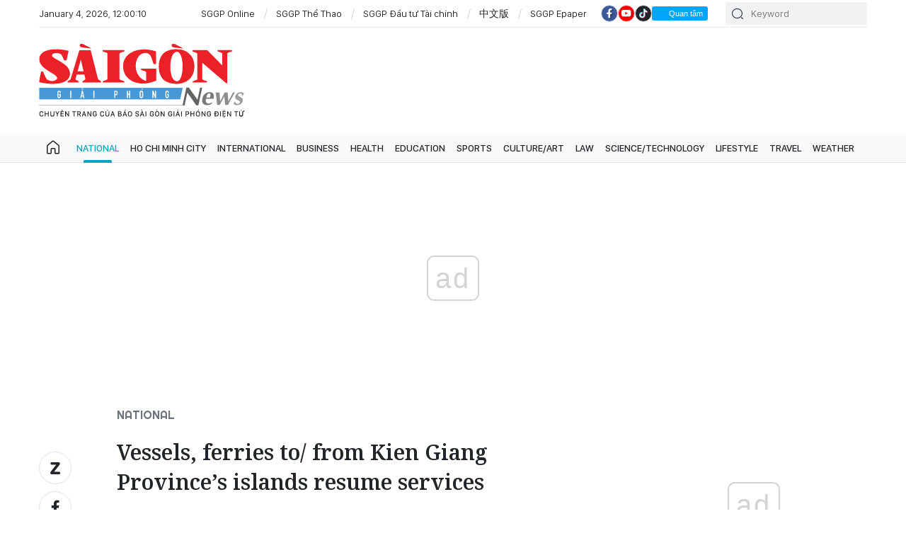

--- FILE ---
content_type: text/html;charset=utf-8
request_url: https://en.sggp.org.vn/vessels-ferries-to-from-kien-giang-provinces-islands-resume-services-post104758.html
body_size: 15313
content:

 <!DOCTYPE html>
<html lang="en" class="sgen">
<head>


 <title>Vessels, ferries to/ from Kien Giang Province’s islands resume services | SGGP English Edition</title>
<meta name="description" content="Ferries and high-speed vessels from Rach Gia City to Phu Quoc City and Nam Du, from Ha Tien City to Phu Quoc City and vice versa resumed their services this morning after several days of suspension due to storm Saola."/>
<meta name="keywords" content="Kien Giang Maritime Port Authority,vessels and ferries,to/ from Kien Giang Province’s islands,Rach Gia Inland Waterway Port"/>
<meta name="news_keywords" content="Kien Giang Maritime Port Authority,vessels and ferries,to/ from Kien Giang Province’s islands,Rach Gia Inland Waterway Port"/>
<meta http-equiv="Content-Type" content="text/html; charset=utf-8" />
<meta http-equiv="X-UA-Compatible" content="IE=edge"/>
<meta http-equiv="refresh" content="1200" />
<meta name="revisit-after" content="1 days" />
<!-- <meta name="viewport" content="width=device-width, initial-scale=1">-->
<meta http-equiv="content-language" content="en" />
<link rel="shortcut icon" href="https://static-cms-sggp.epicdn.me/v4/web-en/styles/img/favicon.ico" type="image/x-icon" />
<link rel="dns-prefetch" href="//static.sggp.org.vn"/>
<link rel="dns-prefetch" href="//www.google-analytics.com" />
<link rel="dns-prefetch" href="//www.googletagmanager.com" />
<link rel="dns-prefetch" href="//stc.za.zaloapp.com" />
<link rel="dns-prefetch" href="//fonts.googleapis.com" />
<meta property="fb:app_id" itemprop="name" content="1508416085866718"/>
<script>
var cmsConfig = {
domainDesktop: 'https://en.sggp.org.vn',
domainMobile: 'https://en.sggp.org.vn',
domainApi: 'https://api-en.sggp.org.vn',
domainStatic: 'https://static-cms-sggp.epicdn.me/v4/web-en',
domainLog: 'https://log-en.sggp.org.vn',
googleAnalytics: 'G-W7RQ95HQNK,G-N42SLB38RV',
siteId: 0,
adsZone: 14,
adsLazy: true
};
if (window.location.protocol !== 'https:' && window.location.hostname.indexOf('sggp.org.vn') !== -1) {
window.location = 'https://' + window.location.hostname + window.location.pathname + window.location.hash;
}
var USER_AGENT=window.navigator&&window.navigator.userAgent||"",IS_MOBILE=/Android|webOS|iPhone|iPod|BlackBerry|Windows Phone|IEMobile|Mobile Safari|Opera Mini/i.test(USER_AGENT),IS_REDIRECT=!1;function setCookie(e,o,i){var n=new Date,i=(n.setTime(n.getTime()+24*i*60*60*1e3),"expires="+n.toUTCString());document.cookie=e+"="+o+"; "+i+";path=/;"}function getCookie(e){var o=document.cookie.indexOf(e+"="),i=o+e.length+1;return!o&&e!==document.cookie.substring(0,e.length)||-1===o?null:(-1===(e=document.cookie.indexOf(";",i))&&(e=document.cookie.length),unescape(document.cookie.substring(i,e)))}IS_MOBILE&&getCookie("isDesktop")&&(setCookie("isDesktop",1,-1),window.location=window.location.pathname+window.location.search,IS_REDIRECT=!0);
</script>
 <meta name="robots" content="noarchive, max-image-preview:large, index, follow" />
<meta name="GOOGLEBOT" content="noarchive, max-image-preview:large, index, follow" />
 <link rel="canonical" href="https://en.sggp.org.vn/vessels-ferries-to-from-kien-giang-provinces-islands-resume-services-post104758.html" />

 <meta property="og:site_name" content="SGGP English Edition"/>
<meta property="og:rich_attachment" content="true"/>
<meta property="og:type" content="article"/>
<meta property="og:url" content="https://en.sggp.org.vn/share104758.html"/>
<meta property="og:image" content="https://image.sggp.org.vn/1200x630/Uploaded/2026/bhtgkqztgazs/2023_09_05/tau-khach-pq-cap-ben-rg-5994-544.jpg"/>
<meta property="og:image:width" content="1200"/>
<meta property="og:image:height" content="630"/>
<meta property="og:title" content="Vessels, ferries to/ from Kien Giang Province’s islands resume services"/>
<meta property="og:description" content="Ferries and high-speed vessels from Rach Gia City to Phu Quoc City and Nam Du, from Ha Tien City to Phu Quoc City and vice versa resumed their services this morning after several days of suspension due to storm Saola."/>
<meta name="twitter:card" value="summary"/>
<meta name="twitter:url" content="https://en.sggp.org.vn/share104758.html"/>
<meta name="twitter:title" content="Vessels, ferries to/ from Kien Giang Province’s islands resume services"/>
<meta name="twitter:description" content="Ferries and high-speed vessels from Rach Gia City to Phu Quoc City and Nam Du, from Ha Tien City to Phu Quoc City and vice versa resumed their services this morning after several days of suspension due to storm Saola."/>
<meta name="twitter:image" content="https://image.sggp.org.vn/1200x630/Uploaded/2026/bhtgkqztgazs/2023_09_05/tau-khach-pq-cap-ben-rg-5994-544.jpg"/>
<meta name="twitter:site" content="@SGGP English Edition"/>
<meta name="twitter:creator" content="@SGGP English Edition"/>
 <meta property="article:tag" content="Kien Giang Maritime Port Authority,vessels and ferries,to/ from Kien Giang Province’s islands,Rach Gia Inland Waterway Port"/>
<meta property="article:section" content="National" />
<meta property="article:published_time" content="2023-09-05T11:16:00+0700"/>
<meta property="article:modified_time" content="2023-09-05T11:30:39+0700"/>

 <meta property="dable:image" content="https://image.sggp.org.vn/600x315/Uploaded/2026/bhtgkqztgazs/2023_09_05/tau-khach-pq-cap-ben-rg-5994-544.jpg"/>
 <meta property="dable:item_id" content="104758"/>
 <meta property="dable:author" content="By Quoc Binh- Translated by Huyen Huong"/>
<script type="application/ld+json">
{
"@context": "http://schema.org",
"@type": "Organization",
"name": "SGGP English Edition",
"url": "https://en.sggp.org.vn",
"logo": "https://static-cms-sggp.epicdn.me/v4/web-en/styles/img/logo.png"
}
</script>

 <script type="application/ld+json">
{
"@context" : "http://schema.org",
"@type" : "WebSite",
"name" : "National",
"url" : "https://en.sggp.org.vn/national/"
}
</script>
<script type="application/ld+json">
{
"@context":"http://schema.org",
"@type":"BreadcrumbList",
"itemListElement":[
{
"@type":"ListItem",
"position":1,
"item":{
"@id":"https://en.sggp.org.vn/national/",
"name":"National"
}
}
]
}
</script>
 <script type="application/ld+json">
{
"@context": "http://schema.org",
"@type": "NewsArticle",
"mainEntityOfPage":{
"@type":"WebPage",
"@id":"https://en.sggp.org.vn/vessels-ferries-to-from-kien-giang-provinces-islands-resume-services-post104758.html"
},
"headline": "Vessels, ferries to/ from Kien Giang Province’s islands resume services",
"description": "Ferries and high-speed vessels from Rach Gia City to Phu Quoc City and Nam Du, from Ha Tien City to Phu Quoc City and vice versa resumed their services this morning after several days of suspension due to storm Saola.",
"image": {
"@type": "ImageObject",
"url": "https://image.sggp.org.vn/1200x630/Uploaded/2026/bhtgkqztgazs/2023_09_05/tau-khach-pq-cap-ben-rg-5994-544.jpg",
"width" : 1200,
"height" : 675
},
"datePublished": "2023-09-05T11:16:00+0700",
"dateModified": "2023-09-05T11:30:39+0700",
"author": {
"@type": "Person",
"name": "By Quoc Binh- Translated by Huyen Huong"
},
"publisher": {
"@type": "Organization",
"name": "SGGP English Edition",
"logo": {
"@type": "ImageObject",
"url": "https://static-cms-sggp.epicdn.me/v4/web-en/styles/img/logo.png"
}
}
}
</script>

 <link rel="preload" href="https://static-cms-sggp.epicdn.me/v4/web-en/styles/fonts/sggp/Righteous/Righteous-Regular.ttf" as="font" type="font/ttf" crossorigin>
<link rel="preload" href="https://static-cms-sggp.epicdn.me/v4/web-en/styles/fonts/sggp/Righteous/Righteous-Regular.ttf" as="font" type="font/ttf" crossorigin>
<link rel="preload" href="https://static-cms-sggp.epicdn.me/v4/web-en/styles/fonts/sggp/Noto/NotoSerif-SemiBold.ttf" as="font" type="font/ttf" crossorigin>
<link rel="preload" href="https://static-cms-sggp.epicdn.me/v4/web-en/styles/fonts/sggp/Noto/NotoSerif-Regular.ttf" as="font" type="font/ttf" crossorigin>
<link rel="preload" href="https://static-cms-sggp.epicdn.me/v4/web-en/styles/fonts/sggp/Noto/NotoSerif-Italic.ttf" as="font" type="font/ttf" crossorigin>
<link rel="preload" href="https://static-cms-sggp.epicdn.me/v4/web-en/styles/fonts/sggp/SanFranciscoDisplay/SanFranciscoDisplay-Semibold.otf" as="font" type="font/otf" crossorigin>
<link rel="preload" href="https://static-cms-sggp.epicdn.me/v4/web-en/styles/fonts/sggp/SanFranciscoDisplay/SanFranciscoDisplay-Medium.otf" as="font" type="font/otf" crossorigin>
<link rel="preload" href="https://static-cms-sggp.epicdn.me/v4/web-en/styles/fonts/sggp/SanFranciscoDisplay/SanFranciscoDisplay-Regular.otf" as="font" type="font/otf" crossorigin>
<link rel="preload" href="https://static-cms-sggp.epicdn.me/v4/web/styles/css/main.min-1.2.5.css" as="style">
<link rel="preload" href="https://static-cms-sggp.epicdn.me/v4/web-en/js/main.min.js?v=1.0.3" as="script">

 <link rel="preload" href="https://static-cms-sggp.epicdn.me/v4/web-en/js/detail.min.js?v=1.0.1" as="script">
 <link rel="preload" href="https://static-cms-common.zadn.vn/content-body/styles/css/sggp.css?v=1.0.3" as="style">
<link rel="stylesheet" href="https://static-cms-common.zadn.vn/content-body/styles/css/sggp.css?v=1.0.3">
<link rel="stylesheet" href="https://static-cms-sggp.epicdn.me/v4/web/styles/css/main.min-1.2.5.css">


  <script type="text/javascript">
var _metaOgUrl = 'https://en.sggp.org.vn/share104758.html';
var page_title = document.title;
var tracked_url = window.location.pathname + window.location.search + window.location.hash;
 var cate_path = 'national';
if (cate_path.length > 0) {
tracked_url = "/" + cate_path + tracked_url;
}
</script>
 <script async="" src="https://www.googletagmanager.com/gtag/js?id=G-W7RQ95HQNK"></script>
<script>
if(!IS_REDIRECT){
window.dataLayer = window.dataLayer || [];
function gtag(){dataLayer.push(arguments);}
gtag('js', new Date());
 gtag('config', 'G-W7RQ95HQNK', {page_path: tracked_url});
 
  gtag('config', 'G-N42SLB38RV', {page_path: tracked_url});
 }
</script>
<script async defer src="https://static-cms-sggp.epicdn.me/v4/web-en/js/log.min.js?v=1.0"></script>
 <script src="https://api-en.sggp.org.vn/sda?object_type=2&object_id=14&platform=1&head_append=1" data-object="14"></script>

  


<script type="text/javascript">
var cateId = 14;
var contentId = 104758;
</script>
<script async src="https://sp.zalo.me/plugins/sdk.js"></script>
</head>
<body class="">  
 <div class="top-banner">

<div id="sdaWeb_SdaMasthead" class="rennab" data-platform="1" data-position="Web_SdaMasthead">
<script>
window.addEventListener('load', function(){
if(typeof Web_SdaMasthead != 'undefined'){window.CMS_RENNAB.pushSda(Web_SdaMasthead, 'sdaWeb_SdaMasthead');}else{document.getElementById('sdaWeb_SdaMasthead').style.display = "none";}
});
</script>
</div>
</div>
<header class="site-header ">
<div class="container">
<div class="top-header">
<time id="todayTime" class="time"></time>
 <a href="https://sggp.org.vn/" target="_blank" title="SGGP Online">SGGP Online</a>
<a href="https://thethao.sggp.org.vn/" target="_blank" title="SGGP Thể Thao">SGGP Thể Thao</a>
<a href="https://dttc.sggp.org.vn/" target="_blank" title="SGGP Đầu tư Tài chính">SGGP Đầu tư Tài chính</a>
<a href="https://cn.sggp.org.vn/" target="_blank" title="中文版">中文版</a>
<a href="https://sggp.org.vn/epaper/" target="_blank" title="SGGP Epaper">SGGP Epaper</a>
<div class="social">
<a href="https://www.facebook.com/saigongiaiphongnewspaper" class="fb" target="_blank" title="Báo Sài Gòn Giải Phóng trên Facebook"><i class="ic-facebook"></i></a>
<a href="https://www.youtube.com/@SGGPOnlineTV" class="yt" target="_blank" title="Báo Sài Gòn Giải Phóng trên Youtube"><i class="ic-video"></i></a>
<a href="https://www.tiktok.com/@sggp.org.vn" class="tiktok" target="_blank" title="Báo Sài Gòn Giải Phóng trên Tiktok"><i class="ic-tiktok"></i></a>
<div class="zalo-follow-only-button" data-oaid="1947282927698490478">Quan tâm Zalo OA</div>
</div>
<div class="search">
<input type="text" class="input-search txtsearch" placeholder="Keyword">
<i class="ic-search btn_search"></i>
</div>
</div>
<div class="content-header">
 <a href="https://en.sggp.org.vn" title="SGGP English Edition" class="logo">SGGP English Edition</a>

<div id="sdaWeb_SdaHeader" class="rennab" data-platform="1" data-position="Web_SdaHeader">
<script>
window.addEventListener('load', function(){
if(typeof Web_SdaHeader != 'undefined'){window.CMS_RENNAB.pushSda(Web_SdaHeader, 'sdaWeb_SdaHeader');}else{document.getElementById('sdaWeb_SdaHeader').style.display = "none";}
});
</script>
</div>
</div>
</div>


<div class="navigation sticky">
<ul class="menu">
<li>
<a class="ic-home " href="https://en.sggp.org.vn" title="Trang chủ">Trang chủ</a>
</li>
 
<li>
<a class="active" href="https://en.sggp.org.vn/national/" title="National">National</a>

</li>

<li>
<a class="" href="https://en.sggp.org.vn/hochiminhcity/" title="Ho Chi Minh City">Ho Chi Minh City</a>

</li>

<li>
<a class="" href="https://en.sggp.org.vn/international/" title="International">International</a>

</li>

<li>
<a class="" href="https://en.sggp.org.vn/business/" title="Business">Business</a>
 <div class="sub-menu">
<div class="left">
<h3 class="box-heading">
<a class="title" href="https://en.sggp.org.vn/business/" title="Business">Business</a>
</h3>
<ul class="sub-cate-menu">

<li>
<a href="https://en.sggp.org.vn/business/banking_finance/" title="Banking-finance">Banking-finance</a>
</li>

<li>
<a href="https://en.sggp.org.vn/business/economy/" title="Economy">Economy</a>
</li>

<li>
<a href="https://en.sggp.org.vn/business/self_intro/" title="Self - introduction">Self - introduction</a>
</li>

<li>
<a href="https://en.sggp.org.vn/business/stock_market/" title="Stock market">Stock market</a>
</li>
 </ul>
</div>


<div class="center">
<h3 class="box-heading">
<a class="title" href="https://en.sggp.org.vn/business/" title="Business">Highlights</a>
</h3>
<div class="box-content">

<article class="story">


 <figure class="story__thumb">
<a class="cms-link" href="https://en.sggp.org.vn/hcmc-attracts-over-us53-billion-into-industrial-parks-in-2025-post122964.html" title="HCMC attracts over US$5.3 billion into industrial parks in 2025">
 <img class="lazyload" src="[data-uri]" data-src="https://image.sggp.org.vn/225x140/Uploaded/2026/bhtgkqztgazs/2026_01_03/tan-thuan-7181-9775.jpg" alt="HCMC attracts over US$5.3 billion into industrial parks in 2025">
</a>
</figure>


<h2 class="story__heading" data-tracking="122964">
<a class="cms-link" href="https://en.sggp.org.vn/hcmc-attracts-over-us53-billion-into-industrial-parks-in-2025-post122964.html" title="HCMC attracts over US$5.3 billion into industrial parks in 2025">
HCMC attracts over US$5.3 billion into industrial parks in 2025
 
</a>
</h2> 
</article>

<article class="story">


 <figure class="story__thumb">
<a class="cms-link" href="https://en.sggp.org.vn/companies-push-smart-factory-transformation-to-compete-amidst-manufacturing-race-post122959.html" title="Companies push smart factory transformation to compete amidst manufacturing race">
 <img class="lazyload" src="[data-uri]" data-src="https://image.sggp.org.vn/225x140/Uploaded/2026/bhgkqzbtgazs/2026_01_03/orion-7954-1583.jpg" alt="Companies push smart factory transformation to compete amidst manufacturing race">
</a>
</figure>


<h2 class="story__heading" data-tracking="122959">
<a class="cms-link" href="https://en.sggp.org.vn/companies-push-smart-factory-transformation-to-compete-amidst-manufacturing-race-post122959.html" title="Companies push smart factory transformation to compete amidst manufacturing race">
Companies push smart factory transformation to compete amidst manufacturing race
 
</a>
</h2> 
</article>
 </div>
</div>
 <div class="right">
<h3 class="box-heading">
<a class="title" href="https://en.sggp.org.vn/business/" title="Business">Latest</a>
</h3>
<div class="box-content">

<article class="story">


<h2 class="story__heading" data-tracking="122956">
<a class="cms-link" href="https://en.sggp.org.vn/shopping-surge-marks-lively-start-to-2026-in-ho-chi-minh-city-post122956.html" title="Shopping surge marks lively start to 2026 in Ho Chi Minh City">
Shopping surge marks lively start to 2026 in Ho Chi Minh City
 
</a>
</h2> 
<div class="story__meta">


<time class="time" datetime="2026-01-03T09:38:42+0700" data-time="1767407922">
03/01/2026 09:38
</time>
</div>
</article>

<article class="story">


<h2 class="story__heading" data-tracking="122954">
<a class="cms-link" href="https://en.sggp.org.vn/vietnamese-goods-expand-presence-in-french-retail-post122954.html" title="Vietnamese goods expand presence in French retail">
Vietnamese goods expand presence in French retail
 
</a>
</h2> 
<div class="story__meta">


<time class="time" datetime="2026-01-03T09:16:37+0700" data-time="1767406597">
03/01/2026 09:16
</time>
</div>
</article>

<article class="story">


<h2 class="story__heading" data-tracking="122952">
<a class="cms-link" href="https://en.sggp.org.vn/us-delays-higher-tariffs-on-imported-furniture-to-2027-post122952.html" title="U.S. delays higher tariffs on imported furniture to 2027">
U.S. delays higher tariffs on imported furniture to 2027
 
</a>
</h2> 
<div class="story__meta">


<time class="time" datetime="2026-01-02T20:05:33+0700" data-time="1767359133">
02/01/2026 20:05
</time>
</div>
</article>
 </div>
</div>
</div>
</li>

<li>
<a class="" href="https://en.sggp.org.vn/health/" title="Health">Health</a>

</li>

<li>
<a class="" href="https://en.sggp.org.vn/education/" title="Education">Education</a>

</li>

<li>
<a class="" href="https://en.sggp.org.vn/sport/" title="Sports">Sports</a>

</li>

<li>
<a class="" href="https://en.sggp.org.vn/culture_art/" title="Culture/art">Culture/art</a>

</li>

<li>
<a class="" href="https://en.sggp.org.vn/law/" title="Law">Law</a>

</li>

<li>
<a class="" href="https://en.sggp.org.vn/science_technology/" title="Science/technology">Science/technology</a>

</li>

<li>
<a class="" href="https://en.sggp.org.vn/lifestyle/" title="Lifestyle">Lifestyle</a>

</li>

<li>
<a class="" href="https://en.sggp.org.vn/travel/" title="Travel">Travel</a>

</li>

<li>
<a class="" href="https://en.sggp.org.vn/nature/weather/" title="Weather">Weather</a>

</li>


</ul>
</div>
</header>
<div class="site-body"> 
 

<div class="container detail-page">

<div id="sdaWeb_SdaTop" class="rennab" data-platform="1" data-position="Web_SdaTop">
<script>
window.addEventListener('load', function(){
if(typeof Web_SdaTop != 'undefined'){window.CMS_RENNAB.pushSda(Web_SdaTop, 'sdaWeb_SdaTop');}else{document.getElementById('sdaWeb_SdaTop').style.display = "none";}
});
</script>
</div>
<div class="row">
<div class="main-col content-col">
<div class="article">



<div class="breadcrumbs">
     <h2 class="main">
<a href="https://en.sggp.org.vn/national/" title="National" class="active">National</a>
</h2>


</div>


<div class="social sticky article__share">
<a href="javascript:void(0);" class="zl zalo-share-button" data-href="https://en.sggp.org.vn/share104758.html" data-oaid="2972004326007924608" data-layout="2" data-color="blue" data-customize="true">
<i class="ic-zalo"></i>
</a>
<a href="javascript:void(0);" class="share fb" data-href="https://en.sggp.org.vn/share104758.html" data-rel="facebook" title="Share Facebook">
<i class="ic-facebook"></i>
</a>
<a href="javascript:void(0);" class="share tw" data-href="https://en.sggp.org.vn/share104758.html" data-rel="twitter" title="Share Twitter">
<i class="ic-twitter"></i>
</a>
<a href="mailto:?subject=Tin đáng đọc từ Báo Sài Gòn Giải Phóng&body=https://en.sggp.org.vn/share104758.html" class="mail">
<i class="ic-email "></i>
</a>
<a href="javascript:void(0);" class="print sendprint" title="Print">
<i class="ic-print"></i>
</a>
<a href="javascript:void(0);" class="share link" data-rel="copy" data-href="https://en.sggp.org.vn/share104758.html" title="Copy link">
<i class="ic-link"></i>
</a>
<a href="#comment104758" class="mess" title="Comment">
<i class="ic-mess"></i>
</a>

<a href="https://en.sggp.org.vn/national/" class="back" title="National">
<i class="ic-reply"></i>
</a>
</div>

 
<h1 class="article__title cms-title">
 Vessels, ferries to/ from Kien Giang Province’s islands resume services
</h1>
<div class="article__meta">
<div class="row">

 <span class="author cms-source">
<i class="ic-users"></i> SGGPO
</span>


<time class="time" datetime="2023-09-05T11:16:00+0700"><i class="ic-calendar"></i><span data-time="1693887360">05/09/2023 11:16</span></time>
<meta class="cms-date" itemprop="datePublished" content="2023-09-05T11:16:00+0700">
</div>
</div>

 <div class="article__sapo cms-desc">
Ferries and high-speed vessels from Rach Gia City to Phu Quoc City and Nam Du, from Ha Tien City to Phu Quoc City and vice versa resumed their services this morning after several days of suspension due to storm Saola.
</div>

<div id="sdaWeb_SdaArticleAfterSapo" class="rennab" data-platform="1" data-position="Web_SdaArticleAfterSapo">
<script>
window.addEventListener('load', function(){
if(typeof Web_SdaArticleAfterSapo != 'undefined'){window.CMS_RENNAB.pushSda(Web_SdaArticleAfterSapo, 'sdaWeb_SdaArticleAfterSapo');}else{document.getElementById('sdaWeb_SdaArticleAfterSapo').style.display = "none";}
});
</script>
</div>

<div class="article__body zce-content-body cms-body" itemprop="articleBody">


<table class="picture"> 
 <tbody> 
  <tr> 
   <td class="pic" style="text-align: center;"><img data-image-id="1035546" src="[data-uri]" data-width="560" data-height="361" class="lazyload  cms-photo" data-src="https://image.sggp.org.vn/w680/Uploaded/2026/bhtgkqztgazs/2023_09_05/tau-khach-pq-cap-ben-rg-5994-544.jpg" alt="Cruises from Phu Quoc City to Rach Gia City resume services after three- day suspension due to storm Saola. (Photo: Quoc Binh)" title="Cruises from Phu Quoc City to Rach Gia City resume services after three- day suspension due to storm Saola. (Photo: Quoc Binh)" width="560" height="361"></td> 
  </tr> 
  <tr> 
   <td class="caption" style="text-align: center;"><p>Cruises from Phu Quoc City to Rach Gia City resume services after three- day suspension due to storm Saola. (Photo: Quoc Binh)</p></td> 
  </tr> 
 </tbody> 
</table> 
<p style="text-align: justify;">Based on the latest weather news, the Kien Giang Maritime Port Authority has granted permission to resume services of vessels and ferries on the routes of Rach Gia - Phu Quoc, Ha Tien - Phu Quoc and Rach Gia - Nam Du and vice versa.</p>
<div class="sda_middle">
 <div id="sdaWeb_SdaArticleMiddle" class="rennab fyi" data-position="Web_SdaArticleMiddle"> 
  <script>
window.addEventListener('load', function(){ if(typeof Web_SdaArticleMiddle != 'undefined'){window.CMS_RENNAB.pushSda(Web_SdaArticleMiddle, 'sdaWeb_SdaArticleMiddle');}else{document.getElementById('sdaWeb_SdaArticleMiddle').style.display = "none";} });
   </script> 
 </div>
</div> 
<p style="text-align: justify;">It is estimated that cruises will bring about 2,000 tourists from Nam Du Island and about 8,000 tourists from Phu Quoc City to Rach Gia City.</p> 
<p style="text-align: justify;">This morning, the Rach Gia Inland Waterway Port recorded the hustle and bustle atmosphere with the operation of cruises and ferries carrying essential goods and passengers to the islands of Kien Giang Province.</p>





<div class="article__author cms-author">
By Quoc Binh- Translated by Huyen Huong
</div>



<div id="sdaWeb_SdaArticleAfterBody" class="rennab" data-platform="1" data-position="Web_SdaArticleAfterBody">
<script>
window.addEventListener('load', function(){
if(typeof Web_SdaArticleAfterBody != 'undefined'){window.CMS_RENNAB.pushSda(Web_SdaArticleAfterBody, 'sdaWeb_SdaArticleAfterBody');}else{document.getElementById('sdaWeb_SdaArticleAfterBody').style.display = "none";}
});
</script>
</div>
</div>


<div class="social border article__share">

<a href="https://en.sggp.org.vn/national/" class="back" title="National">
<i class="ic-reply"></i>
</a>
<a href="#comment104758" class="mess" title="Comment">
<i class="ic-mess"></i>
</a>
<a href="mailto:?subject=Tin đáng đọc từ Báo Sài Gòn Giải Phóng&body=https://en.sggp.org.vn/share104758.html" class="mail">
<i class="ic-email "></i>
</a>
<a href="javascript:void(0);" class="share link" data-rel="copy" data-href="https://en.sggp.org.vn/share104758.html" title="Copy link">
<i class="ic-link"></i>
</a>
<a href="javascript:void(0);" class="print sendprint" title="Print">
<i class="ic-print"></i>
</a>
<a href="javascript:void(0);" class="zl zalo-share-button" data-href="https://en.sggp.org.vn/share104758.html" data-oaid="2972004326007924608" data-layout="2" data-color="blue" data-customize="true">
<i class="ic-zalo"></i>
</a>
<a href="javascript:void(0);" class="share fb" data-href="https://en.sggp.org.vn/share104758.html" data-rel="facebook" title="Share Facebook">
<i class="ic-facebook"></i>
</a>
<a href="javascript:void(0);" class="share tw" data-href="https://en.sggp.org.vn/share104758.html" data-rel="twitter" title="Share Twitter">
<i class="ic-twitter"></i>
</a>
</div>

<div id="sdaWeb_SdaArticleAfterSocial" class="rennab" data-platform="1" data-position="Web_SdaArticleAfterSocial">
<script>
window.addEventListener('load', function(){
if(typeof Web_SdaArticleAfterSocial != 'undefined'){window.CMS_RENNAB.pushSda(Web_SdaArticleAfterSocial, 'sdaWeb_SdaArticleAfterSocial');}else{document.getElementById('sdaWeb_SdaArticleAfterSocial').style.display = "none";}
});
</script>
</div>

 <div class="article__tag">
<h3 class="box-heading">
<span class="title">Tags</span>
</h3>
<div class="box-content">
 <a href="https://en.sggp.org.vn/kien-giang-maritime-port-authority-tag81729.html" title="Kien Giang Maritime Port Authority">Kien Giang Maritime Port Authority</a>
 <a href="https://en.sggp.org.vn/vessels-and-ferries-tag81732.html" title="vessels and ferries">vessels and ferries</a>
 <a href="https://en.sggp.org.vn/to-from-kien-giang-provinces-islands-tag81730.html" title="to/ from Kien Giang Province’s islands">to/ from Kien Giang Province’s islands</a>
 <a href="https://en.sggp.org.vn/rach-gia-inland-waterway-port-tag81731.html" title="Rach Gia Inland Waterway Port">Rach Gia Inland Waterway Port</a>
 </div>
</div>

<div id="sdaWeb_SdaArticleAfterTag" class="rennab" data-platform="1" data-position="Web_SdaArticleAfterTag">
<script>
window.addEventListener('load', function(){
if(typeof Web_SdaArticleAfterTag != 'undefined'){window.CMS_RENNAB.pushSda(Web_SdaArticleAfterTag, 'sdaWeb_SdaArticleAfterTag');}else{document.getElementById('sdaWeb_SdaArticleAfterTag').style.display = "none";}
});
</script>
</div>

 <div class="wrap-comment" id="comment104758" data-id="104758" data-type="20"></div>

<div id="sdaWeb_SdaArticleAfterComment" class="rennab" data-platform="1" data-position="Web_SdaArticleAfterComment">
<script>
window.addEventListener('load', function(){
if(typeof Web_SdaArticleAfterComment != 'undefined'){window.CMS_RENNAB.pushSda(Web_SdaArticleAfterComment, 'sdaWeb_SdaArticleAfterComment');}else{document.getElementById('sdaWeb_SdaArticleAfterComment').style.display = "none";}
});
</script>
</div>
</div>


<div class="multi-pack-3">
<h3 class="box-heading">
<a href="https://en.sggp.org.vn/national/" title="National" class="title">
Other news
</a>
</h3>
<div class="box-content content-list " data-source="recommendation-14">

 
<article class="story" data-id="122968">
 

 <figure class="story__thumb">
<a class="cms-link" href="https://en.sggp.org.vn/over-vnd66-billion-raised-for-spring-journey-to-the-mountains-and-seas-program-post122968.html" title="Over VND66 billion raised for “Spring Journey to the Mountains and Seas” program">
 <img class="lazyload" src="[data-uri]" data-src="https://image.sggp.org.vn/240x160/Uploaded/2026/zfuswurkxr/2026_01_04/z7393585467438-21a26c3adb793c4a14b2849217512c9a-5903-7051-7442-2166.jpg" alt="Vu A Dinh Scholarship Fund and the “For Beloved Hoang Sa–Truong Sa” Club receive sponsorships from individuals and organizations. (Photo: SGGP)">
</a>
</figure>


<h2 class="story__heading" data-tracking="122968">
<a class="cms-link" href="https://en.sggp.org.vn/over-vnd66-billion-raised-for-spring-journey-to-the-mountains-and-seas-program-post122968.html" title="Over VND66 billion raised for “Spring Journey to the Mountains and Seas” program">
Over VND66 billion raised for “Spring Journey to the Mountains and Seas” program
 
</a>
</h2> 
<div class="story__meta">


<time class="time" datetime="2026-01-04T12:01:37+0700" data-time="1767502897">
04/01/2026 12:01
</time>
</div>


 <div class="story__summary story__shorten">
<p>On January 3, the Vu A Dinh Scholarship Fund and the “For Beloved Hoang Sa–Truong Sa” Club, in coordination with Ho Chi Minh City Radio and Television, organized the 2026 “Spring Journey to the Mountains and Seas” program.</p>
</div>
</article>




<article class="story" data-id="122951">
 

 <figure class="story__thumb">
<a class="cms-link" href="https://en.sggp.org.vn/pm-urges-completion-of-quang-trung-campaign-by-january-15-post122951.html" title="PM urges completion of Quang Trung Campaign by January 15">
 <img class="lazyload" src="[data-uri]" data-src="https://image.sggp.org.vn/240x160/Uploaded/2026/zfuswurkxr/2026_01_02/quang-trung-campaign-5337-488.jpg" alt="A bustling construction scene is recorded at four residential building sites under the “Quang Trung Campaign” in Lam Dong province&apos;s D’ran commune in the final days of 2025 (Photo: VNA)">
</a>
</figure>


<h2 class="story__heading" data-tracking="122951">
<a class="cms-link" href="https://en.sggp.org.vn/pm-urges-completion-of-quang-trung-campaign-by-january-15-post122951.html" title="PM urges completion of Quang Trung Campaign by January 15">
PM urges completion of Quang Trung Campaign by January 15
 
</a>
</h2> 
<div class="story__meta">


<time class="time" datetime="2026-01-02T18:55:26+0700" data-time="1767354926">
02/01/2026 18:55
</time>
</div>


 <div class="story__summary story__shorten">
<p>Prime Minister Pham Minh Chinh has signed a dispatch calling on ministries, sectors and localities to make every effort to complete the “Quang Trung Campaign” before January 15.</p>
</div>
</article>




<article class="story" data-id="122931">
 

 <figure class="story__thumb">
<a class="cms-link" href="https://en.sggp.org.vn/troops-work-through-holidays-to-rapidly-rebuild-homes-in-storm-hit-areas-post122931.html" title="Troops work through holidays to rapidly rebuild homes in storm-hit areas">
 <img class="lazyload" src="[data-uri]" data-src="https://image.sggp.org.vn/240x160/Uploaded/2026/negesfjozly/2026_01_01/a3-58-3569jpg-6777-1095.jpg" alt="Troops work through holidays to rapidly rebuild homes in storm-hit areas">
</a>
</figure>


<h2 class="story__heading" data-tracking="122931">
<a class="cms-link" href="https://en.sggp.org.vn/troops-work-through-holidays-to-rapidly-rebuild-homes-in-storm-hit-areas-post122931.html" title="Troops work through holidays to rapidly rebuild homes in storm-hit areas">
Troops work through holidays to rapidly rebuild homes in storm-hit areas
 <i class="ic-type-image"></i>
</a>
</h2> 
<div class="story__meta">


<time class="time" datetime="2026-01-01T20:44:53+0700" data-time="1767275093">
01/01/2026 20:44
</time>
</div>


 <div class="story__summary story__shorten">
<p>As the country welcomes the New Year, uniformed forces continue working through the holiday in flood-hit Central Vietnam to help residents rebuild their homes.</p>
</div>
</article>




<article class="story" data-id="122924">
 

 <figure class="story__thumb">
<a class="cms-link" href="https://en.sggp.org.vn/national-highway-51-clear-on-first-day-of-new-year-holiday-post122924.html" title="National Highway 51 clear on first day of New Year holiday">
 <img class="lazyload" src="[data-uri]" data-src="https://image.sggp.org.vn/240x160/Uploaded/2026/bhtgkqztgazs/2026_01_01/z7387108778114-cc371f6a59c01c7f35e415c1fbd60457-489-2990-5985-4530.jpg" alt="National Highway 51 clear on first day of New Year holiday">
</a>
</figure>


<h2 class="story__heading" data-tracking="122924">
<a class="cms-link" href="https://en.sggp.org.vn/national-highway-51-clear-on-first-day-of-new-year-holiday-post122924.html" title="National Highway 51 clear on first day of New Year holiday">
National Highway 51 clear on first day of New Year holiday
 
</a>
</h2> 
<div class="story__meta">


<time class="time" datetime="2026-01-01T17:07:19+0700" data-time="1767262039">
01/01/2026 17:07
</time>
</div>


 <div class="story__summary story__shorten">
<p>On the morning of the first day of the 2026 New Year holiday, traffic on National Highway 51 flowed smoothly, an unexpected sight for travelers heading from Dong Nai Province to Vung Tau, Ho Chi Minh City.</p>
</div>
</article>
 
<div id="sdaWeb_SdaNative1" class="rennab" data-platform="1" data-position="Web_SdaNative1">
<script>
window.addEventListener('load', function(){
if(typeof Web_SdaNative1 != 'undefined'){window.CMS_RENNAB.pushSda(Web_SdaNative1, 'sdaWeb_SdaNative1');}else{document.getElementById('sdaWeb_SdaNative1').style.display = "none";}
});
</script>
</div>



<article class="story" data-id="122923">
 

 <figure class="story__thumb">
<a class="cms-link" href="https://en.sggp.org.vn/construction-of-bien-hoavung-tau-expressway-continues-through-new-year-holiday-post122923.html" title="Construction of Bien Hoa–Vung Tau expressway continues through New Year holiday">
 <img class="lazyload" src="[data-uri]" data-src="https://image.sggp.org.vn/240x160/Uploaded/2026/bhtgkqztgazs/2026_01_01/dsc05150-2556-9471-9501-3829.jpg" alt="Construction of Bien Hoa–Vung Tau expressway continues through New Year holiday">
</a>
</figure>


<h2 class="story__heading" data-tracking="122923">
<a class="cms-link" href="https://en.sggp.org.vn/construction-of-bien-hoavung-tau-expressway-continues-through-new-year-holiday-post122923.html" title="Construction of Bien Hoa–Vung Tau expressway continues through New Year holiday">
Construction of Bien Hoa–Vung Tau expressway continues through New Year holiday
 <i class="ic-type-text">longform</i><i class="ic-type-image"></i>
</a>
</h2> 
<div class="story__meta">


<time class="time" datetime="2026-01-01T15:23:04+0700" data-time="1767255784">
01/01/2026 15:23
</time>
</div>


 <div class="story__summary story__shorten">
<p>On the first day of the 2026 New Year holiday, hundreds of workers and heavy machines remained active at the Bien Hoa–Vung Tau Expressway construction site to keep the project on schedule.</p>
</div>
</article>




<article class="story" data-id="122915">
 

 <figure class="story__thumb">
<a class="cms-link" href="https://en.sggp.org.vn/entire-van-phongnha-trang-expressway-open-to-traffic-post122915.html" title="Entire Van Phong–Nha Trang expressway open to traffic">
 <img class="lazyload" src="[data-uri]" data-src="https://image.sggp.org.vn/240x160/Uploaded/2026/bhtgkqztgazs/2026_01_01/9-4522-2704-8399-4976.jpg" alt="Entire Van Phong–Nha Trang expressway open to traffic">
</a>
</figure>


<h2 class="story__heading" data-tracking="122915">
<a class="cms-link" href="https://en.sggp.org.vn/entire-van-phongnha-trang-expressway-open-to-traffic-post122915.html" title="Entire Van Phong–Nha Trang expressway open to traffic">
Entire Van Phong–Nha Trang expressway open to traffic
 
</a>
</h2> 
<div class="story__meta">


<time class="time" datetime="2026-01-01T13:49:29+0700" data-time="1767250169">
01/01/2026 13:49
</time>
</div>


 <div class="story__summary story__shorten">
<p>The Van Phong–Nha Trang expressway was officially open to traffic along its entire length on January 1.</p>
</div>
</article>




<article class="story" data-id="122911">
 

 <figure class="story__thumb">
<a class="cms-link" href="https://en.sggp.org.vn/tan-son-nhat-international-airport-planning-finalized-to-meet-development-needs-post122911.html" title="Tan Son Nhat International Airport planning finalized to meet development needs">
 <img class="lazyload" src="[data-uri]" data-src="https://image.sggp.org.vn/240x160/Uploaded/2026/zfuswurkxr/2026_01_01/1000016329-9483-5198-778-4931.jpg" alt="Tan Son Nhat International Airport (Photo: SGGP)">
</a>
</figure>


<h2 class="story__heading" data-tracking="122911">
<a class="cms-link" href="https://en.sggp.org.vn/tan-son-nhat-international-airport-planning-finalized-to-meet-development-needs-post122911.html" title="Tan Son Nhat International Airport planning finalized to meet development needs">
Tan Son Nhat International Airport planning finalized to meet development needs
 
</a>
</h2> 
<div class="story__meta">


<time class="time" datetime="2026-01-01T12:23:17+0700" data-time="1767244997">
01/01/2026 12:23
</time>
</div>


 <div class="story__summary story__shorten">
<p>The Ministry of Construction has approved the planning assignment for Tan Son Nhat International Airport for the 2021–2030 period, with a vision to 2050, aiming to allocate space efficiently to meet future development needs.</p>
</div>
</article>




<article class="story" data-id="122901">
 

 <figure class="story__thumb">
<a class="cms-link" href="https://en.sggp.org.vn/festive-spirit-fills-cities-nationwide-as-crowds-gather-for-countdown-2026-post122901.html" title="Festive spirit fills cities nationwide as crowds gather for Countdown 2026">
 <img class="lazyload" src="[data-uri]" data-src="https://image.sggp.org.vn/240x160/Uploaded/2026/bhgkqzbtgazs/2026_01_01/quy-nhon-408-565.jpg" alt="Festive spirit fills cities nationwide as crowds gather for Countdown 2026">
</a>
</figure>


<h2 class="story__heading" data-tracking="122901">
<a class="cms-link" href="https://en.sggp.org.vn/festive-spirit-fills-cities-nationwide-as-crowds-gather-for-countdown-2026-post122901.html" title="Festive spirit fills cities nationwide as crowds gather for Countdown 2026">
Festive spirit fills cities nationwide as crowds gather for Countdown 2026
 <i class="ic-type-image"></i>
</a>
</h2> 
<div class="story__meta">


<time class="time" datetime="2026-01-01T09:11:21+0700" data-time="1767233481">
01/01/2026 09:11
</time>
</div>


 <div class="story__summary story__shorten">
<p>On the evening of December 31, people across the country poured into the streets during Countdown 2026 celebrations to welcome the New Year 2026.</p>
</div>
</article>

 
<div id="sdaWeb_SdaNative1" class="rennab" data-platform="1" data-position="Web_SdaNative1">
<script>
window.addEventListener('load', function(){
if(typeof Web_SdaNative1 != 'undefined'){window.CMS_RENNAB.pushSda(Web_SdaNative1, 'sdaWeb_SdaNative1');}else{document.getElementById('sdaWeb_SdaNative1').style.display = "none";}
});
</script>
</div>


<article class="story" data-id="122889">
 

 <figure class="story__thumb">
<a class="cms-link" href="https://en.sggp.org.vn/vietnam-fatherland-front-announces-10-key-highlights-of-2025-activities-post122889.html" title="Vietnam Fatherland Front announces 10 key highlights of 2025 activities">
 <img class="lazyload" src="[data-uri]" data-src="https://image.sggp.org.vn/240x160/Uploaded/2026/bhgkqzbtgazs/2025_12_31/to-lam-6297-6774.jpg" alt="Vietnam Fatherland Front announces 10 key highlights of 2025 activities">
</a>
</figure>


<h2 class="story__heading" data-tracking="122889">
<a class="cms-link" href="https://en.sggp.org.vn/vietnam-fatherland-front-announces-10-key-highlights-of-2025-activities-post122889.html" title="Vietnam Fatherland Front announces 10 key highlights of 2025 activities">
Vietnam Fatherland Front announces 10 key highlights of 2025 activities
 
</a>
</h2> 
<div class="story__meta">


<time class="time" datetime="2025-12-31T14:51:09+0700" data-time="1767167469">
31/12/2025 14:51
</time>
</div>


 <div class="story__summary story__shorten">
<p>The year 2025 marked a period of dynamic transformation and impactful initiatives for the Vietnam Fatherland Front, as its Standing Committee highlighted 10 landmark achievements.</p>
</div>
</article>




<article class="story" data-id="122884">
 

 <figure class="story__thumb">
<a class="cms-link" href="https://en.sggp.org.vn/pm-orders-acceleration-of-quang-trung-campaign-to-rebuild-storm-damaged-homes-post122884.html" title="PM orders acceleration of Quang Trung Campaign to rebuild storm-damaged homes">
 <img class="lazyload" src="[data-uri]" data-src="https://image.sggp.org.vn/240x160/Uploaded/2026/bhtgkqztgazs/2025_12_31/quang-trung-campaign-1-3616-6468.jpg" alt="PM orders acceleration of Quang Trung Campaign to rebuild storm-damaged homes">
</a>
</figure>


<h2 class="story__heading" data-tracking="122884">
<a class="cms-link" href="https://en.sggp.org.vn/pm-orders-acceleration-of-quang-trung-campaign-to-rebuild-storm-damaged-homes-post122884.html" title="PM orders acceleration of Quang Trung Campaign to rebuild storm-damaged homes">
PM orders acceleration of Quang Trung Campaign to rebuild storm-damaged homes
 
</a>
</h2> 
<div class="story__meta">


<time class="time" datetime="2025-12-31T11:11:18+0700" data-time="1767154278">
31/12/2025 11:11
</time>
</div>


 <div class="story__summary story__shorten">
<p>Due to recent storms and floods, a total of 1,597 houses from Quang Tri to Lam Dong were collapsed or swept away and required rebuilding, while 34,759 were damaged and needed repairs.</p>
</div>
</article>




<article class="story" data-id="122868">
 

 <figure class="story__thumb">
<a class="cms-link" href="https://en.sggp.org.vn/pm-calls-for-stronger-decentralization-in-handling-stalled-projects-post122868.html" title="PM calls for stronger decentralization in handling stalled projects">
 <img class="lazyload" src="[data-uri]" data-src="https://image.sggp.org.vn/240x160/Uploaded/2026/zfuswurkxr/2025_12_30/vna-potal-thu-tuong-chu-tri-hoi-nghi-so-ket-trien-khai-chien-dich-quang-trung-092334938-8502566-2877-5265.jpg" alt="Prime Minister Pham Minh Chinh addresses the conference (Photo: VNA)">
</a>
</figure>


<h2 class="story__heading" data-tracking="122868">
<a class="cms-link" href="https://en.sggp.org.vn/pm-calls-for-stronger-decentralization-in-handling-stalled-projects-post122868.html" title="PM calls for stronger decentralization in handling stalled projects">
PM calls for stronger decentralization in handling stalled projects
 
</a>
</h2> 
<div class="story__meta">


<time class="time" datetime="2025-12-30T19:23:09+0700" data-time="1767097389">
30/12/2025 19:23
</time>
</div>


 <div class="story__summary story__shorten">
<p>Nearly 3,000 projects nationwide remain stalled, involving more than 153,000 hectares of land and total investment capital of about VND2.46 quadrillion.</p>
</div>
</article>




<article class="story" data-id="122867">
 

 <figure class="story__thumb">
<a class="cms-link" href="https://en.sggp.org.vn/personnel-training-overhaul-must-support-partys-strategic-decision-party-chief-post122867.html" title="Personnel training overhaul must support Party’s strategic decision: Party chief">
 <img class="lazyload" src="[data-uri]" data-src="https://image.sggp.org.vn/240x160/Uploaded/2026/zfuswurkxr/2025_12_30/gha-2722-3200.jpg" alt="Party General Secretary To Lam speaks at the conference in Hanoi on December 30 to review the Ho Chi Minh National Academy of Politics (HCMA)’s activities in 2025 and outline its tasks for 2026 (Photo: VNA)">
</a>
</figure>


<h2 class="story__heading" data-tracking="122867">
<a class="cms-link" href="https://en.sggp.org.vn/personnel-training-overhaul-must-support-partys-strategic-decision-party-chief-post122867.html" title="Personnel training overhaul must support Party’s strategic decision: Party chief">
Personnel training overhaul must support Party’s strategic decision: Party chief
 
</a>
</h2> 
<div class="story__meta">


<time class="time" datetime="2025-12-30T19:22:29+0700" data-time="1767097349">
30/12/2025 19:22
</time>
</div>


 <div class="story__summary story__shorten">
<p>Party General Secretary To Lam has called for continued fundamental reform of personnel training, stressing a practical, effective, and modern approach closely tied to the requirements of following the Party’s strategic decisions.</p>
</div>
</article>


 
<div id="sdaWeb_SdaNative3" class="rennab" data-platform="1" data-position="Web_SdaNative3">
<script>
window.addEventListener('load', function(){
if(typeof Web_SdaNative3 != 'undefined'){window.CMS_RENNAB.pushSda(Web_SdaNative3, 'sdaWeb_SdaNative3');}else{document.getElementById('sdaWeb_SdaNative3').style.display = "none";}
});
</script>
</div>

<article class="story" data-id="122863">
 

 <figure class="story__thumb">
<a class="cms-link" href="https://en.sggp.org.vn/pm-urges-advancing-comprehensive-diplomatic-strategy-to-new-level-post122863.html" title="PM urges advancing comprehensive diplomatic strategy to new level">
 <img class="lazyload" src="[data-uri]" data-src="https://image.sggp.org.vn/240x160/Uploaded/2026/bhtgkqztgazs/2025_12_30/pham-minh-chinh-5-526-9069.jpg" alt="PM urges advancing comprehensive diplomatic strategy to new level">
</a>
</figure>


<h2 class="story__heading" data-tracking="122863">
<a class="cms-link" href="https://en.sggp.org.vn/pm-urges-advancing-comprehensive-diplomatic-strategy-to-new-level-post122863.html" title="PM urges advancing comprehensive diplomatic strategy to new level">
PM urges advancing comprehensive diplomatic strategy to new level
 
</a>
</h2> 
<div class="story__meta">


<time class="time" datetime="2025-12-30T13:53:50+0700" data-time="1767077630">
30/12/2025 13:53
</time>
</div>


 <div class="story__summary story__shorten">
<p>Prime Minister Pham Minh Chinh on December 29 attended a national conference reviewing the performance of the diplomatic sector in 2025 and outlining key tasks for 2026.</p>
</div>
</article>




<article class="story" data-id="122848">
 

 <figure class="story__thumb">
<a class="cms-link" href="https://en.sggp.org.vn/pm-chairs-meeting-of-government-steering-committee-for-macroeconomic-management-post122848.html" title="PM chairs meeting of Government steering committee for macroeconomic management">
 <img class="lazyload" src="[data-uri]" data-src="https://image.sggp.org.vn/240x160/Uploaded/2026/bhgkqzbtgazs/2025_12_30/thu-tuong-pham-minh-chinh-truong-ban-chi-dao-cua-chinh-phu-ve-quan-ly-dieu-hanh-kinh-te-vi-mo-da-chu-tri-phien-hop-lan-thu-nhat-cua-ban-chi-da-5484-8610-9422-5947.jpg" alt="PM chairs meeting of Government steering committee for macroeconomic management">
</a>
</figure>


<h2 class="story__heading" data-tracking="122848">
<a class="cms-link" href="https://en.sggp.org.vn/pm-chairs-meeting-of-government-steering-committee-for-macroeconomic-management-post122848.html" title="PM chairs meeting of Government steering committee for macroeconomic management">
PM chairs meeting of Government steering committee for macroeconomic management
 
</a>
</h2> 
<div class="story__meta">


<time class="time" datetime="2025-12-30T13:52:50+0700" data-time="1767077570">
30/12/2025 13:52
</time>
</div>


 <div class="story__summary story__shorten">
<p>PM Pham Minh Chinh stressed that in 2026, with the goal of achieving double-digit growth, priority must continue to be given to maintaining macroeconomic stability, controlling inflation, promoting growth ensuring major economic balances.</p>
</div>
</article>




<article class="story" data-id="122857">
 

 <figure class="story__thumb">
<a class="cms-link" href="https://en.sggp.org.vn/phu-quy-phan-thiet-ferries-suspend-services-during-new-year-2026-holiday-post122857.html" title="Phu Quy – Phan Thiet ferries suspend services during New Year 2026 holiday">
 <img class="lazyload" src="[data-uri]" data-src="https://image.sggp.org.vn/240x160/Uploaded/2026/bhtgkqztgazs/2025_12_30/screenshot-2025-12-30-085725-65-764-8808-9818.png" alt="Phu Quy – Phan Thiet ferries suspend services during New Year 2026 holiday">
</a>
</figure>


<h2 class="story__heading" data-tracking="122857">
<a class="cms-link" href="https://en.sggp.org.vn/phu-quy-phan-thiet-ferries-suspend-services-during-new-year-2026-holiday-post122857.html" title="Phu Quy – Phan Thiet ferries suspend services during New Year 2026 holiday">
Phu Quy – Phan Thiet ferries suspend services during New Year 2026 holiday
 
</a>
</h2> 
<div class="story__meta">


<time class="time" datetime="2025-12-30T10:13:48+0700" data-time="1767064428">
30/12/2025 10:13
</time>
</div>


 <div class="story__summary story__shorten">
<p>Due to adverse weather in the Phan Thiet – Phu Quy waters, Lam Dong Province has forced high-speed ferry operators to temporarily halt operations during the 2026 New Year holiday.</p>
</div>
</article>




<article class="story" data-id="122853">
 

 <figure class="story__thumb">
<a class="cms-link" href="https://en.sggp.org.vn/long-thanh-urban-planning-to-connect-with-ho-chi-minh-city-post122853.html" title="Long Thanh urban planning to connect with Ho Chi Minh City">
 <img class="lazyload" src="[data-uri]" data-src="https://image.sggp.org.vn/240x160/Uploaded/2026/bhtgkqztgazs/2025_12_30/sanbaylongthanh-8314-9292-6707.jpg" alt="Long Thanh urban planning to connect with Ho Chi Minh City">
</a>
</figure>


<h2 class="story__heading" data-tracking="122853">
<a class="cms-link" href="https://en.sggp.org.vn/long-thanh-urban-planning-to-connect-with-ho-chi-minh-city-post122853.html" title="Long Thanh urban planning to connect with Ho Chi Minh City">
Long Thanh urban planning to connect with Ho Chi Minh City
 
</a>
</h2> 
<div class="story__meta">


<time class="time" datetime="2025-12-30T10:10:02+0700" data-time="1767064202">
30/12/2025 10:10
</time>
</div>


 <div class="story__summary story__shorten">
<p>A working session with the Dong Nai Provincial Department of Construction and local authorities to review progress on the Long Thanh urban planning project through 2045 took place on December 29.</p>
</div>
</article>




<article class="story" data-id="122849">
 

 <figure class="story__thumb">
<a class="cms-link" href="https://en.sggp.org.vn/prime-minister-calls-formeasures-to-safeguard-security-in-mekong-delta-post122849.html" title="Prime Minister calls formeasures to safeguard security in Mekong Delta">
 <img class="lazyload" src="[data-uri]" data-src="https://image.sggp.org.vn/240x160/Uploaded/2026/bhgkqzbtgazs/2025_12_30/474864-vna-potal-thu-tuong-chu-tri-hoi-nghi-dam-bao-an-ninh-trat-tu-phat-trien-kinh-te-xa-hoi-vung-dong-bang-song-cuu-long-8500677-3002.jpg" alt="Prime Minister calls formeasures to safeguard security in Mekong Delta">
</a>
</figure>


<h2 class="story__heading" data-tracking="122849">
<a class="cms-link" href="https://en.sggp.org.vn/prime-minister-calls-formeasures-to-safeguard-security-in-mekong-delta-post122849.html" title="Prime Minister calls formeasures to safeguard security in Mekong Delta">
Prime Minister calls formeasures to safeguard security in Mekong Delta
 
</a>
</h2> 
<div class="story__meta">


<time class="time" datetime="2025-12-30T09:55:35+0700" data-time="1767063335">
30/12/2025 09:55
</time>
</div>


 <div class="story__summary story__shorten">
<p>Maintaining security and public order must be regarded as a particularly important, urgent, regular and long-term political task, placed under the Party’s direct, absolute and comprehensive leadership, Prime Minister Pham Minh Chinh said.</p>
</div>
</article>




<article class="story" data-id="122836">
 

 <figure class="story__thumb">
<a class="cms-link" href="https://en.sggp.org.vn/berlin-supports-clean-water-supply-for-flood-victims-in-vietnam-post122836.html" title="Berlin supports clean water supply for flood victims in Vietnam">
 <img class="lazyload" src="[data-uri]" data-src="https://image.sggp.org.vn/240x160/Uploaded/2026/zfuswurkxr/2025_12_29/gia-lai-ngap-9997-9464.jpg" alt="An overview of flood-hit areas in Hoai Nhon Dong ward, Gia Lai province. (Photo: VNA)">
</a>
</figure>


<h2 class="story__heading" data-tracking="122836">
<a class="cms-link" href="https://en.sggp.org.vn/berlin-supports-clean-water-supply-for-flood-victims-in-vietnam-post122836.html" title="Berlin supports clean water supply for flood victims in Vietnam">
Berlin supports clean water supply for flood victims in Vietnam
 
</a>
</h2> 
<div class="story__meta">


<time class="time" datetime="2025-12-29T15:07:54+0700" data-time="1766995674">
29/12/2025 15:07
</time>
</div>


 <div class="story__summary story__shorten">
<p>The Berlin State Office for Development Cooperation has approved funding to provide sustainable access to clean water for at least 8,000 students, teachers and families affected by flooding in Vietnam.</p>
</div>
</article>




<article class="story" data-id="122833">
 

 <figure class="story__thumb">
<a class="cms-link" href="https://en.sggp.org.vn/ministry-of-national-defense-invests-in-cao-bangs-bao-lac-medical-center-post122833.html" title="Ministry of National Defense invests in Cao Bang&apos;s Bao Lac Medical Center">
 <img class="lazyload" src="[data-uri]" data-src="https://image.sggp.org.vn/240x160/Uploaded/2026/bhtgkqztgazs/2025_12_29/khoi-cong-1881-8888-117-3392.jpg" alt="Ministry of National Defense invests in Cao Bang&apos;s Bao Lac Medical Center">
</a>
</figure>


<h2 class="story__heading" data-tracking="122833">
<a class="cms-link" href="https://en.sggp.org.vn/ministry-of-national-defense-invests-in-cao-bangs-bao-lac-medical-center-post122833.html" title="Ministry of National Defense invests in Cao Bang&apos;s Bao Lac Medical Center">
Ministry of National Defense invests in Cao Bang&apos;s Bao Lac Medical Center
 
</a>
</h2> 
<div class="story__meta">


<time class="time" datetime="2025-12-29T14:26:22+0700" data-time="1766993182">
29/12/2025 14:26
</time>
</div>


 <div class="story__summary story__shorten">
<p>The Cao Bang Provincial People’s Committee and the Ministry of National Defense this morning held a groundbreaking ceremony for the Bao Lac Medical Center construction and investment project.</p>
</div>
</article>




<article class="story" data-id="122830">
 

 <figure class="story__thumb">
<a class="cms-link" href="https://en.sggp.org.vn/30000-tet-gift-packages-to-be-provided-for-poor-disadvantaged-people-post122830.html" title="30,000 Tet gift packages to be provided for poor, disadvantaged people">
 <img class="lazyload" src="[data-uri]" data-src="https://image.sggp.org.vn/240x160/Uploaded/2026/bhtgkqztgazs/2025_12_29/1-8516-1098-7186-2333.jpg" alt="30,000 Tet gift packages to be provided for poor, disadvantaged people">
</a>
</figure>


<h2 class="story__heading" data-tracking="122830">
<a class="cms-link" href="https://en.sggp.org.vn/30000-tet-gift-packages-to-be-provided-for-poor-disadvantaged-people-post122830.html" title="30,000 Tet gift packages to be provided for poor, disadvantaged people">
30,000 Tet gift packages to be provided for poor, disadvantaged people
 
</a>
</h2> 
<div class="story__meta">


<time class="time" datetime="2025-12-29T14:17:37+0700" data-time="1766992657">
29/12/2025 14:17
</time>
</div>


 <div class="story__summary story__shorten">
<p>The Vietnam Fatherland Front (VFF) has announced a plan to deliver Tet 2026 gifts to the poor, workers and people in especially difficult circumstances.</p>
</div>
</article>




</div>
<button type="button" class="more-news control__loadmore" data-page="1" data-zone="14" data-type="zone" data-layout="recommend">See more</button>
</div>

<div id="sdaWeb_SdaArticleAfterRecommend" class="rennab" data-platform="1" data-position="Web_SdaArticleAfterRecommend">
<script>
window.addEventListener('load', function(){
if(typeof Web_SdaArticleAfterRecommend != 'undefined'){window.CMS_RENNAB.pushSda(Web_SdaArticleAfterRecommend, 'sdaWeb_SdaArticleAfterRecommend');}else{document.getElementById('sdaWeb_SdaArticleAfterRecommend').style.display = "none";}
});
</script>
</div>
</div>
<div class="sub-col">
<div id="sidebar-top-1">
<div id="sdaWeb_SdaRightTop1" class="rennab" data-platform="1" data-position="Web_SdaRightTop1">
<script>
window.addEventListener('load', function(){
if(typeof Web_SdaRightTop1 != 'undefined'){window.CMS_RENNAB.pushSda(Web_SdaRightTop1, 'sdaWeb_SdaRightTop1');}else{document.getElementById('sdaWeb_SdaRightTop1').style.display = "none";}
});
</script>
</div>
<div id="sdaWeb_SdaRightTop2" class="rennab" data-platform="1" data-position="Web_SdaRightTop2">
<script>
window.addEventListener('load', function(){
if(typeof Web_SdaRightTop2 != 'undefined'){window.CMS_RENNAB.pushSda(Web_SdaRightTop2, 'sdaWeb_SdaRightTop2');}else{document.getElementById('sdaWeb_SdaRightTop2').style.display = "none";}
});
</script>
</div>
 <div class="multi-pack-4 fyi-position">
<h3 class="box-heading">
<span class="title">Most view</span>
</h3>
<div class="box-content" data-source="mostread-news">

<article class="story">
 

 <figure class="story__thumb">
<a class="cms-link" href="https://en.sggp.org.vn/poland-delivers-7-tons-of-aid-to-support-disaster-relief-in-vietnam-post122826.html" title="Poland delivers 7 tons of aid to support disaster relief in Vietnam">
 <img class="lazyload" src="[data-uri]" data-src="https://image.sggp.org.vn/320x180/Uploaded/2026/zfuswurkxr/2025_12_29/img-5354-6933-2685-6904-5010.jpeg" alt="The Vietnam Disasunder the Ministry of Agriculture and Environment receives a shipment of humanitarian aid from the Polish government. (Photo: SGGP)">
</a>
</figure>


<h2 class="story__heading" data-tracking="122826">
<a class="cms-link" href="https://en.sggp.org.vn/poland-delivers-7-tons-of-aid-to-support-disaster-relief-in-vietnam-post122826.html" title="Poland delivers 7 tons of aid to support disaster relief in Vietnam">
Poland delivers 7 tons of aid to support disaster relief in Vietnam
 
</a>
</h2> 
</article>

<article class="story">



<h2 class="story__heading" data-tracking="122829">
<a class="cms-link" href="https://en.sggp.org.vn/van-phongnha-trang-expressway-shows-patchwork-despite-not-yet-opening-post122829.html" title="Van Phong–Nha Trang Expressway shows patchwork despite not yet opening">
Van Phong–Nha Trang Expressway shows patchwork despite not yet opening
 <i class="ic-type-text">longform</i><i class="ic-type-video"></i><i class="ic-type-image"></i>
</a>
</h2> 
</article>

<article class="story">



<h2 class="story__heading" data-tracking="122821">
<a class="cms-link" href="https://en.sggp.org.vn/major-chains-expand-e10-sales-points-despite-economic-hurdles-post122821.html" title="Major chains expand E10 sales points despite economic hurdles">
Major chains expand E10 sales points despite economic hurdles
 
</a>
</h2> 
</article>

<article class="story">



<h2 class="story__heading" data-tracking="122875">
<a class="cms-link" href="https://en.sggp.org.vn/gen-z-helps-revitalize-hat-boi-art-via-captivating-shows-post122875.html" title="Gen Z helps revitalize Hat Boi art via captivating shows">
Gen Z helps revitalize Hat Boi art via captivating shows
 
</a>
</h2> 
</article>

<article class="story">



<h2 class="story__heading" data-tracking="122837">
<a class="cms-link" href="https://en.sggp.org.vn/international-label-proliferates-in-hcmc-schools-despite-quality-concerns-post122837.html" title="International label proliferates in HCMC schools despite quality concerns">
International label proliferates in HCMC schools despite quality concerns
 
</a>
</h2> 
</article>
 </div>
</div>
<div id="sdaWeb_SdaRight1" class="rennab" data-platform="1" data-position="Web_SdaRight1">
<script>
window.addEventListener('load', function(){
if(typeof Web_SdaRight1 != 'undefined'){window.CMS_RENNAB.pushSda(Web_SdaRight1, 'sdaWeb_SdaRight1');}else{document.getElementById('sdaWeb_SdaRight1').style.display = "none";}
});
</script>
</div>

<div id="sdaWeb_SdaRight2" class="rennab" data-platform="1" data-position="Web_SdaRight2">
<script>
window.addEventListener('load', function(){
if(typeof Web_SdaRight2 != 'undefined'){window.CMS_RENNAB.pushSda(Web_SdaRight2, 'sdaWeb_SdaRight2');}else{document.getElementById('sdaWeb_SdaRight2').style.display = "none";}
});
</script>
</div>

<div class="multi-pack-2 fyi-position">


<h3 class="box-heading">
<a class="title" href="https://en.sggp.org.vn/business/" title="Business">
 Business
</a>
</h3>

<div class="box-content" data-source="zone-box-3">
<article class="story">


 <figure class="story__thumb">
<a class="cms-link" href="https://en.sggp.org.vn/hcmc-attracts-over-us53-billion-into-industrial-parks-in-2025-post122964.html" title="HCMC attracts over US$5.3 billion into industrial parks in 2025">
 <img class="lazyload" src="[data-uri]" data-src="https://image.sggp.org.vn/320x180/Uploaded/2026/bhtgkqztgazs/2026_01_03/tan-thuan-7181-9775.jpg" alt="HCMC attracts over US$5.3 billion into industrial parks in 2025">
</a>
</figure>


<h2 class="story__heading" data-tracking="122964">
<a class="cms-link" href="https://en.sggp.org.vn/hcmc-attracts-over-us53-billion-into-industrial-parks-in-2025-post122964.html" title="HCMC attracts over US$5.3 billion into industrial parks in 2025">
HCMC attracts over US$5.3 billion into industrial parks in 2025
 
</a>
</h2> 
<div class="story__meta">

<time class="time" datetime="2026-01-03T16:57:01+0700" data-time="1767434221">
03/01/2026 16:57
</time></div>


 <div class="story__summary story__shorten">
<p>More than US$5.3 billion in new and additional investment was channelled into Ho Chi Minh City’s export processing and industrial zones in 2025,&nbsp;up 0.37 percent year-on-year and exceeding the annual target by 17.5 percent.</p>
</div>
</article>
 
<article class="story">


<h2 class="story__heading" data-tracking="122959">
<a class="cms-link" href="https://en.sggp.org.vn/companies-push-smart-factory-transformation-to-compete-amidst-manufacturing-race-post122959.html" title="Companies push smart factory transformation to compete amidst manufacturing race">
Companies push smart factory transformation to compete amidst manufacturing race
 
</a>
</h2> 
</article>

<article class="story">


<h2 class="story__heading" data-tracking="122956">
<a class="cms-link" href="https://en.sggp.org.vn/shopping-surge-marks-lively-start-to-2026-in-ho-chi-minh-city-post122956.html" title="Shopping surge marks lively start to 2026 in Ho Chi Minh City">
Shopping surge marks lively start to 2026 in Ho Chi Minh City
 
</a>
</h2> 
</article>

<article class="story">


<h2 class="story__heading" data-tracking="122954">
<a class="cms-link" href="https://en.sggp.org.vn/vietnamese-goods-expand-presence-in-french-retail-post122954.html" title="Vietnamese goods expand presence in French retail">
Vietnamese goods expand presence in French retail
 
</a>
</h2> 
</article>

<article class="story">


<h2 class="story__heading" data-tracking="122952">
<a class="cms-link" href="https://en.sggp.org.vn/us-delays-higher-tariffs-on-imported-furniture-to-2027-post122952.html" title="U.S. delays higher tariffs on imported furniture to 2027">
U.S. delays higher tariffs on imported furniture to 2027
 
</a>
</h2> 
</article>
 </div>
</div>
<div id="sdaWeb_SdaRight3" class="rennab" data-platform="1" data-position="Web_SdaRight3">
<script>
window.addEventListener('load', function(){
if(typeof Web_SdaRight3 != 'undefined'){window.CMS_RENNAB.pushSda(Web_SdaRight3, 'sdaWeb_SdaRight3');}else{document.getElementById('sdaWeb_SdaRight3').style.display = "none";}
});
</script>
</div>
 <div class="multi-pack-2 fyi-position">


<h3 class="box-heading">
<a class="title" href="https://en.sggp.org.vn/education/" title="Education">
 Education
</a>
</h3>

<div class="box-content" data-source="zone-box-5">

<article class="story">


<h2 class="story__heading" data-tracking="122958">
<a class="cms-link" href="https://en.sggp.org.vn/hcmc-schools-strive-to-balance-student-safety-with-extracurricular-learning-post122958.html" title="HCMC schools strive to balance student safety with extracurricular learning">
HCMC schools strive to balance student safety with extracurricular learning
 
</a>
</h2> 
 <div class="story__meta">

<time class="time" datetime="2026-01-03T11:15:55+0700" data-time="1767413755">
03/01/2026 11:15
</time></div>


 <div class="story__summary">
<p>As schools across Ho Chi Minh City expand extracurricular journeys to historical sites and community spaces, educators are grappling with how to deliver meaningful real‑world lessons while keeping student safety front and center.</p>
</div>
</article>

<article class="story">


<h2 class="story__heading" data-tracking="122897">
<a class="cms-link" href="https://en.sggp.org.vn/eu-funds-vietnam-with-eur50-million-for-vocational-education-development-post122897.html" title="EU funds Vietnam with EUR50 million for vocational education development">
EU funds Vietnam with EUR50 million for vocational education development
 
</a>
</h2> 

</article>

<article class="story">


<h2 class="story__heading" data-tracking="122876">
<a class="cms-link" href="https://en.sggp.org.vn/hcmc-to-implement-phone-free-school-program-next-january-post122876.html" title="HCMC to implement phone-free school program next January">
HCMC to implement phone-free school program next January
 
</a>
</h2> 

</article>

<article class="story">


<h2 class="story__heading" data-tracking="122835">
<a class="cms-link" href="https://en.sggp.org.vn/ministry-of-education-and-training-announces-key-achievements-in-2025-post122835.html" title="Ministry of Education and Training announces key achievements in 2025">
Ministry of Education and Training announces key achievements in 2025
 
</a>
</h2> 

</article>

<article class="story">


<h2 class="story__heading" data-tracking="122825">
<a class="cms-link" href="https://en.sggp.org.vn/schools-promote-cultural-heritage-through-traditional-arts-for-students-post122825.html" title="Schools promote cultural heritage through traditional arts for students">
Schools promote cultural heritage through traditional arts for students
 
</a>
</h2> 

</article>
 </div>
</div>
<div id="sdaWeb_SdaRight4" class="rennab" data-platform="1" data-position="Web_SdaRight4">
<script>
window.addEventListener('load', function(){
if(typeof Web_SdaRight4 != 'undefined'){window.CMS_RENNAB.pushSda(Web_SdaRight4, 'sdaWeb_SdaRight4');}else{document.getElementById('sdaWeb_SdaRight4').style.display = "none";}
});
</script>
</div>

<div class="onemain-multisub fyi-position">


<h3 class="box-heading">
<a class="title" href="https://en.sggp.org.vn/culture_art/" title="Culture/art">
 Culture/art
</a>
</h3>

<div class="box-content" data-source="zone-box-4">
<article class="story">


 <figure class="story__thumb">
<a class="cms-link" href="https://en.sggp.org.vn/ho-chi-minh-citys-book-street-represents-citys-soft-cultural-symbol-post122969.html" title="Ho Chi Minh City’s Book Street represents city’s “Soft Cultural Symbol”">
 <img class="lazyload" src="[data-uri]" data-src="https://image.sggp.org.vn/320x180/Uploaded/2026/zfuswurkxr/2026_01_04/cn1f-470-4541-8201-5358.jpg" alt="An elementary school field trip to Ho Chi Minh City’s Book Street (Photo: SGGP)">
</a>
</figure>


<h2 class="story__heading" data-tracking="122969">
<a class="cms-link" href="https://en.sggp.org.vn/ho-chi-minh-citys-book-street-represents-citys-soft-cultural-symbol-post122969.html" title="Ho Chi Minh City’s Book Street represents city’s “Soft Cultural Symbol”">
Ho Chi Minh City’s Book Street represents city’s “Soft Cultural Symbol”
 
</a>
</h2> 
<div class="story__meta">

<time class="time" datetime="2026-01-04T16:08:57+0700" data-time="1767517737">
04/01/2026 16:08
</time></div>
</article>
 <div class="row">

<article class="story">


 <figure class="story__thumb">
<a class="cms-link" href="https://en.sggp.org.vn/hue-festival-2026-kicks-off-post122935.html" title="Hue Festival 2026 kicks off">
 <img class="lazyload" src="[data-uri]" data-src="https://image.sggp.org.vn/150x100/Uploaded/2026/zfuswurkxr/2026_01_01/hoang-viet-trung-4125-4281.jpg" alt="Director of the Hue Monuments Conservation Centre Hoang Viet Trung speaks at the January 1 ceremony announcing the Hue Festival 2026. (Photo: VNA)">
</a>
</figure>


<h2 class="story__heading" data-tracking="122935">
<a class="cms-link" href="https://en.sggp.org.vn/hue-festival-2026-kicks-off-post122935.html" title="Hue Festival 2026 kicks off">
Hue Festival 2026 kicks off
 
</a>
</h2> 
</article>

<article class="story">


 <figure class="story__thumb">
<a class="cms-link" href="https://en.sggp.org.vn/da-lat-welcomes-new-year-with-peaceful-roads-and-romantic-scenery-post122934.html" title="Da Lat welcomes New Year with peaceful roads and romantic scenery">
 <img class="lazyload" src="[data-uri]" data-src="https://image.sggp.org.vn/150x100/Uploaded/2026/bhtgkqztgazs/2026_01_01/img-9331-7048-4240-5092-4733.jpg" alt="Da Lat welcomes New Year with peaceful roads and romantic scenery">
</a>
</figure>


<h2 class="story__heading" data-tracking="122934">
<a class="cms-link" href="https://en.sggp.org.vn/da-lat-welcomes-new-year-with-peaceful-roads-and-romantic-scenery-post122934.html" title="Da Lat welcomes New Year with peaceful roads and romantic scenery">
Da Lat welcomes New Year with peaceful roads and romantic scenery
 <i class="ic-type-text">longform</i>
</a>
</h2> 
</article>

<article class="story">


 <figure class="story__thumb">
<a class="cms-link" href="https://en.sggp.org.vn/special-art-program-held-to-welcome-new-year-2026-post122886.html" title="Special art program held to welcome New Year 2026">
 <img class="lazyload" src="[data-uri]" data-src="https://image.sggp.org.vn/150x100/Uploaded/2026/zfuswurkxr/2025_12_31/0poster-tong-2648-1543-2971-4543.jpg" alt="Special art program held to welcome New Year 2026">
</a>
</figure>


<h2 class="story__heading" data-tracking="122886">
<a class="cms-link" href="https://en.sggp.org.vn/special-art-program-held-to-welcome-new-year-2026-post122886.html" title="Special art program held to welcome New Year 2026">
Special art program held to welcome New Year 2026
 
</a>
</h2> 
</article>

<article class="story">


 <figure class="story__thumb">
<a class="cms-link" href="https://en.sggp.org.vn/hcmc-gears-up-for-new-year-holiday-with-entertainment-activities-post122882.html" title="HCMC gears up for New Year holiday with entertainment activities">
 <img class="lazyload" src="[data-uri]" data-src="https://image.sggp.org.vn/150x100/Uploaded/2026/bhtgkqztgazs/2025_12_31/cn1f-mkfl-6556-5041.jpg" alt="HCMC gears up for New Year holiday with entertainment activities">
</a>
</figure>


<h2 class="story__heading" data-tracking="122882">
<a class="cms-link" href="https://en.sggp.org.vn/hcmc-gears-up-for-new-year-holiday-with-entertainment-activities-post122882.html" title="HCMC gears up for New Year holiday with entertainment activities">
HCMC gears up for New Year holiday with entertainment activities
 
</a>
</h2> 
</article>
 </div>
</div>
</div>
 <div class="multi-pack-2 fyi-position">


<h3 class="box-heading">
<a class="title" href="https://en.sggp.org.vn/law/" title="Law">
 Law
</a>
</h3>

<div class="box-content" data-source="zone-box-12">

<article class="story">


<h2 class="story__heading" data-tracking="122887">
<a class="cms-link" href="https://en.sggp.org.vn/major-laws-to-take-effect-on-january-1-2026-post122887.html" title="Major laws to take effect on January 1, 2026">
Major laws to take effect on January 1, 2026
 
</a>
</h2> 
 <div class="story__meta">

<time class="time" datetime="2025-12-31T14:36:57+0700" data-time="1767166617">
31/12/2025 14:36
</time></div>


 <div class="story__summary">
<p>A series of major laws passed in 2025 will take effect on January 1, 2026, spanning employment, education, data protection, taxation, state budget, digital technology, energy, and transport.</p>
</div>
</article>

<article class="story">


<h2 class="story__heading" data-tracking="122862">
<a class="cms-link" href="https://en.sggp.org.vn/from-january-1-2026-many-policies-to-take-effect-impacting-peoples-lives-post122862.html" title="From January 1, 2026, many policies to take effect, impacting people&apos;s lives">
From January 1, 2026, many policies to take effect, impacting people&apos;s lives
 
</a>
</h2> 

</article>

<article class="story">


<h2 class="story__heading" data-tracking="122779">
<a class="cms-link" href="https://en.sggp.org.vn/over-92-percent-harmful-online-content-removed-post122779.html" title="Over 92 percent harmful online content removed">
Over 92 percent harmful online content removed
 
</a>
</h2> 

</article>

<article class="story">


<h2 class="story__heading" data-tracking="122665">
<a class="cms-link" href="https://en.sggp.org.vn/thanh-hoa-woman-fakes-death-collects-vnd13-billion-in-insurance-fraud-post122665.html" title="Thanh Hoa woman fakes death, collects VND1.3 billion in insurance fraud">
Thanh Hoa woman fakes death, collects VND1.3 billion in insurance fraud
 
</a>
</h2> 

</article>

<article class="story">


<h2 class="story__heading" data-tracking="122609">
<a class="cms-link" href="https://en.sggp.org.vn/vietnam-coast-guard-seizes-vessel-carrying-200000-liters-of-illegal-oil-post122609.html" title="Vietnam coast guard seizes vessel carrying 200,000 liters of illegal oil">
Vietnam coast guard seizes vessel carrying 200,000 liters of illegal oil
 
</a>
</h2> 

</article>
 </div>
</div></div><div id="sidebar-sticky-1">
<div id="sdaWeb_SdaRightSticky" class="rennab" data-platform="1" data-position="Web_SdaRightSticky">
<script>
window.addEventListener('load', function(){
if(typeof Web_SdaRightSticky != 'undefined'){window.CMS_RENNAB.pushSda(Web_SdaRightSticky, 'sdaWeb_SdaRightSticky');}else{document.getElementById('sdaWeb_SdaRightSticky').style.display = "none";}
});
</script>
</div></div>
</div>
</div>

<div id="sdaWeb_SdaBottom" class="rennab" data-platform="1" data-position="Web_SdaBottom">
<script>
window.addEventListener('load', function(){
if(typeof Web_SdaBottom != 'undefined'){window.CMS_RENNAB.pushSda(Web_SdaBottom, 'sdaWeb_SdaBottom');}else{document.getElementById('sdaWeb_SdaBottom').style.display = "none";}
});
</script>
</div>

<div id="sdaWeb_SdaBottom1" class="rennab" data-platform="1" data-position="Web_SdaBottom1">
<script>
window.addEventListener('load', function(){
if(typeof Web_SdaBottom1 != 'undefined'){window.CMS_RENNAB.pushSda(Web_SdaBottom1, 'sdaWeb_SdaBottom1');}else{document.getElementById('sdaWeb_SdaBottom1').style.display = "none";}
});
</script>
</div>
</div>
</div>
 
 <div class="back-to-top"></div>
<footer class="site-footer">
<div class="container">
<div class="left">
<a class="logo" href="https://en.sggp.org.vn" title="SGGP English Edition">SGGP English Edition</a>
<p class="text">Advertise with us:</p>
<a href="#" class="phone">
<i class="ic-phone"></i> (028) 39294068
</a>
<a href="mailto:sggpnews@sggp.org.vn" class="mail">
<i class="ic-mail"></i>sggpnews@sggp.org.vn
</a>
</div>
<div class="center editor-board">
<p>Acting Editor-in-Chief: <span>Nguyen Khac Van</span>
<p>Deputy Editors-in-Chief:
<span>Nguyen Ngoc Anh</span>,
<span>Pham Van Truong</span>,
<span>Bui Thi Hong Suong</span>,
<span>Truong Duc Nghia</span>,
<span>Le Minh Tung</span>
</p>
<p>Senior Managing Editor: <span>Nguyen Chien Dung</span></p>
</div>
<div class="right">
<p>
<span>Office</span>: 432-434 Nguyen Thi Minh Khai, Ban Co Ward, Ho Chi Minh City
</p>
<p>
<span>Tel</span>: (028) 39294068 - (028) 39294091
</p>
<p>
<span>Fax</span>: (028) 3.9294.083
</p>
<p>
<span>Email SGGP English Edition</span>
<a href="mailto:sggpnews@sggp.org.vn"></a>sggpnews@sggp.org.vn
</p>
<div class="row">
<p>©Copyright SGGP English edition</p>
<a href="#">
<i class="ic-home-solid"></i> set as homepage
</a>
</div>
</div>
</div>
</footer>
<script src="https://static-cms-sggp.epicdn.me/v4/web-en/js/main.min.js?v=1.0.3"></script>

<div class="float-sda hidden" id="floating-left" style="z-index: 999; position: fixed; right: 50%; bottom: 0px; margin-right: 600px;">

<div id="sdaWeb_SdaFloatLeft" class="rennab" data-platform="1" data-position="Web_SdaFloatLeft">
<script>
window.addEventListener('load', function(){
if(typeof Web_SdaFloatLeft != 'undefined'){window.CMS_RENNAB.pushSda(Web_SdaFloatLeft, 'sdaWeb_SdaFloatLeft');}else{document.getElementById('sdaWeb_SdaFloatLeft').style.display = "none";}
});
</script>
</div>
</div>
<div class="float-sda hidden" id="floating-right" style="z-index:999;position:fixed; left:50%; bottom:0px; margin-left:600px">

<div id="sdaWeb_SdaFloatRight" class="rennab" data-platform="1" data-position="Web_SdaFloatRight">
<script>
window.addEventListener('load', function(){
if(typeof Web_SdaFloatRight != 'undefined'){window.CMS_RENNAB.pushSda(Web_SdaFloatRight, 'sdaWeb_SdaFloatRight');}else{document.getElementById('sdaWeb_SdaFloatRight').style.display = "none";}
});
</script>
</div>
</div>


<script src="https://static-cms-sggp.epicdn.me/v4/web-en/js/detail.min.js?v=1.0.1"></script>


<div id="sdaWeb_SdaArticleInpage" class="rennab" data-platform="1" data-position="Web_SdaArticleInpage">
<script>
window.addEventListener('load', function(){
if(typeof Web_SdaArticleInpage != 'undefined'){window.CMS_RENNAB.pushSda(Web_SdaArticleInpage, 'sdaWeb_SdaArticleInpage');}else{document.getElementById('sdaWeb_SdaArticleInpage').style.display = "none";}
});
</script>
</div>

<div id="sdaWeb_SdaArticleVideoPreroll" class="rennab" data-platform="1" data-position="Web_SdaArticleVideoPreroll">
<script>
window.addEventListener('load', function(){
if(typeof Web_SdaArticleVideoPreroll != 'undefined'){window.CMS_RENNAB.pushSda(Web_SdaArticleVideoPreroll, 'sdaWeb_SdaArticleVideoPreroll');}else{document.getElementById('sdaWeb_SdaArticleVideoPreroll').style.display = "none";}
});
</script>
</div> 

<div id="sdaWeb_SdaBalloon" class="rennab" data-platform="1" data-position="Web_SdaBalloon">
<script>
window.addEventListener('load', function(){
if(typeof Web_SdaBalloon != 'undefined'){window.CMS_RENNAB.pushSda(Web_SdaBalloon, 'sdaWeb_SdaBalloon');}else{document.getElementById('sdaWeb_SdaBalloon').style.display = "none";}
});
</script>
</div>
<script>if(typeof CMS_BANNER != 'undefined'){CMS_BANNER.display();}</script>
<div id="fb-root"></div>
<script async defer crossorigin="anonymous" src="https://connect.facebook.net/en_US/sdk.js#xfbml=1&version=v8.0&appId=1508416085866718&autoLogAppEvents=1"></script>
</body>
</html>